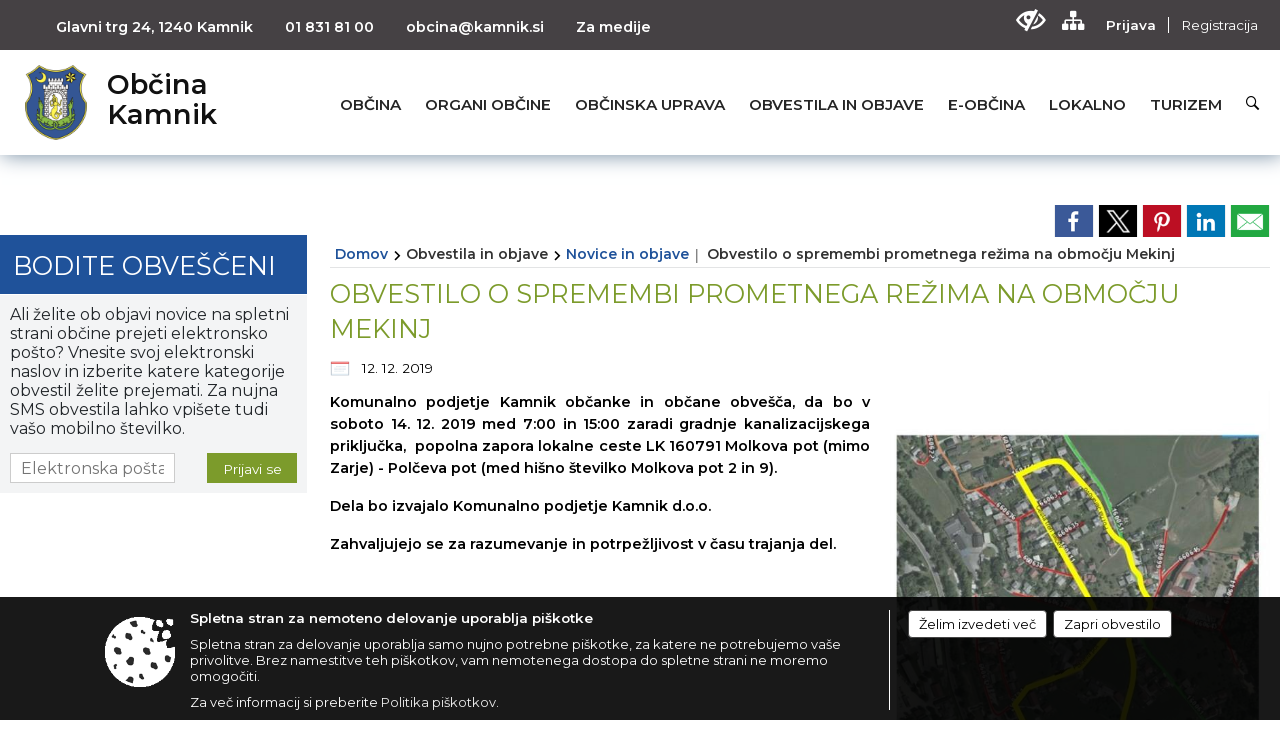

--- FILE ---
content_type: text/html; charset=utf-8
request_url: https://www.kamnik.si/objava/635010
body_size: 179890
content:



<!DOCTYPE html>
<html lang="sl">
<head prefix="og: https://ogp.me/ns#">
    <meta charset="utf-8" />
    <meta property="og:type" content="website" />
    <title>Obvestilo o spremembi prometnega režima na območju Mekinj - kamnik.si</title>
    <meta property="og:title" content="Obvestilo o spremembi prometnega režima na območju Mekinj - kamnik.si" />
    <meta property="fb:app_id" content="1414532895426376" />
    <meta name="copyright" content="Copyright Sigmateh, 2025. Vse pravice pridržane.">
    <meta name="author" content="E-občina">
    <meta name="description" content="
Komunalno podjetje Kamnik občanke in občane obve&amp;scaron;ča, da bo v soboto 14. 12. 2019 med 7:00 in 15:00 zaradi gradnje kanalizacijskega priključka,  popolna zapora lokalne ceste LK 160791 Molkova pot (mimo Zarje) - Polčeva pot (med hi&amp;scaron;no &amp;scaron;tevilko Molkova pot 2 in 9). 
Dela bo izvajalo Komunalno podjetje Kamnik d.o.o.
Zahvaljujejo se za razumevanje in potrpežljivost v času trajanja del.
" />
    <meta property="og:description" content="
Komunalno podjetje Kamnik občanke in občane obve&amp;scaron;ča, da bo v soboto 14. 12. 2019 med 7:00 in 15:00 zaradi gradnje kanalizacijskega priključka,  popolna zapora lokalne ceste LK 160791 Molkova pot (mimo Zarje) - Polčeva pot (med hi&amp;scaron;no &amp;scaron;tevilko Molkova pot 2 in 9). 
Dela bo izvajalo Komunalno podjetje Kamnik d.o.o.
Zahvaljujejo se za razumevanje in potrpežljivost v času trajanja del.
" />
    <meta name="keywords" content="novice, aktualno dogajanje, novice v regiji, obcinske novice, občinske novice, oglasna deska, dogajanje v obcini, dogajanje v občini, obcinska stran, občinska stran, novosti v obcini, novosti v občini, Kamnik, Občina Kamnik" />
    <meta name="viewport" content="width=device-width, initial-scale=1.0" />
    
    
                    <meta property="og:url" content="https://www.kamnik.si/objava/635010" />
                    <meta property="og:image" content="http://www.kamnik.si/favicons/kamnik/mstile-150x150.png" />
                

            <link rel="shortcut icon" href="/favicons/kamnik/favicon.ico?v=7kxM7lPYPq">
        <link rel="canonical" href="https://www.kamnik.si/objava/635010" />
        <link rel="sitemap" type="application/xml" title="Sitemap" href="/sitemapxml">

    <script src="/bundles/jquerybasic?v=390"></script>

    <script src="/bundles/bootstrap?v=390"></script>


    <!--[if lte IE 9]>
        <link href="/Scripts/animateit/iefix?v=WVNPMo8DK8TNI_w7e8_RCm17J9vKRIQ26uWUHEE5Dy01" rel="stylesheet"/>

    <![endif]-->
    <link href="/Content/osnovno?v=390" rel="stylesheet"/>

    <link href="/Content/bootstrap/bootstrap.min.css?v=390" rel="stylesheet"/>


    <script type="text/javascript">
        window.addEventListener("DOMContentLoaded", function () {
            if (window.navigator.userAgent.indexOf("Trident/") > 0) {
                alert("Ker za brskanje uporabljate starejšo različico spletnega brskalnika, vse funkcionalnosti spletnega mesta morda ne bodo na voljo. Predlagamo, da namestite Microsoft EDGE, Mozilla Firefox, Google Chrome ali katerega od drugih sodobnih spletnih brskalnikov.");
            }
        });
    </script>

    <script class="structured-data-org" type="application/ld+json">
        {
        "@context":"https://schema.org",
        "@type":"Organization",
        "name":"Občina Kamnik",
        "legalName":"Občina Kamnik",
        "url":"https://www.kamnik.si",
        "logo":"https://e-obcina.si/Images/Grbi/kamnik.png",
        "contactPoint":
        {"@type":"ContactPoint","contactType":"Spletna stran Občine Kamnik","telephone":"[01 831 81 00]","email":"obcina@kamnik.si"}
        }
    </script>




            <link href="/Content/Glave/modern10.min.css" rel="stylesheet" type="text/css" />
        <link href="/Content/Personalized/61.min.css" rel="stylesheet" type="text/css" />


    <link rel="stylesheet" href="/Fonts/eoicons/eoicons.css" />

    
    <link href="/Content/Responsive/novica?v=StFp0hTnC6woZi59JX9mogjjEoQcv0xHXfZK_LtP9O01" rel="stylesheet"/>


</head>
<body class="subpage    sl-SI">


    <div id="menu_mobile">
        <div id="header">
            <a href="#menu-left" class="eoicons eoicon-list" style="left: 0;" title="Meni - levo" aria-label="Meni - levo"></a>

            
            <a href="#menu-right" class="eoicons eoicon-user2" style="right: 0;" title="Meni - desno" aria-label="Meni - desno"></a>

        </div>

        <nav id="menu-left" role="navigation" aria-label="Glavna navigacija">
            <ul>
                        <li>
                                    <span>OBČINA</span>
                                                            <ul>
                                        <li>
                                                <a href="/objave/347" target="_self">Vizitka občine</a>

                                        </li>
                                        <li>
                                                <a href="/objave/419" target="_self">Kontaktni obrazec</a>

                                        </li>
                                        <li>
                                                <a href="/objave/175" target="_self">Predstavitev občine</a>

                                        </li>
                                        <li>
                                                <a href="/objave/187" target="_self">Grb in zastava</a>

                                        </li>
                                        <li>
                                                <a href="/objave/191" target="_self">Občinski praznik</a>

                                        </li>
                                        <li>
                                                <a href="/objave/188" target="_self">Občinski nagrajenci</a>

                                        </li>
                                        <li>
                                                <a href="/objava/609681" target="_self">Video vsebine</a>

                                        </li>
                                        <li>
                                                <a href="/objave/48" target="_self">Krajevne skupnosti</a>

                                        </li>
                                        <li>
                                                <a href="/objava/604169" target="_self">Regionalno in mednarodno mreženje</a>

                                        </li>
                                        <li>
                                                <a href="/objave/183" target="_self">Organigram</a>

                                        </li>
                                        <li>
                                                <a href="/gdpr" target="_self">Varstvo osebnih podatkov</a>

                                        </li>
                                        <li>
                                                <a href="/objave/177" target="_self">Strateški dokumenti</a>

                                        </li>
                                        <li>
                                                <a href="/katalogjavnegaznacaja" target="_self">Katalog informacij javnega značaja</a>

                                        </li>
                                </ul>
                        </li>
                        <li>
                                    <span>ORGANI OBČINE</span>
                                                            <ul>
                                        <li>
                                                <a href="/objave/176" target="_self">Župan občine</a>

                                        </li>
                                        <li>
                                                <a href="/objave/294" target="_self">Podžupan/ja</a>

                                        </li>
                                        <li>
                                                <span>OBČINSKI SVET</span>

                                                <ul>
                                                            <li><a href="/objave/201" target="_self">Naloge in pristojnosti</a></li>
                                                            <li><a href="/objave/229" target="_self">Člani občinskega sveta</a></li>
                                                            <li><a href="/objave/76" target="_self">Seje občinskega sveta</a></li>
                                                            <li><a href="/objave/115?subcategory=143" target="_self">Delovna telesa</a></li>
                                                </ul>
                                        </li>
                                        <li>
                                                <a href="/objava/601104" target="_self">Nadzorni odbor</a>

                                        </li>
                                        <li>
                                                <a href="/objava/626577" target="_self">Občinska volilna komisija</a>

                                        </li>
                                        <li>
                                                <a href="/objava/602738" target="_self">Civilna zaščita</a>

                                        </li>
                                        <li>
                                                <a href="/objava/604029" target="_self">Svet za preventivo in vzgojo v cestnem prometu</a>

                                        </li>
                                        <li>
                                                <a href="/objava/604036" target="_self">Svet za varstvo uporabnikov javnih dobrin</a>

                                        </li>
                                </ul>
                        </li>
                        <li>
                                    <span>OBČINSKA UPRAVA</span>
                                                            <ul>
                                        <li>
                                                <a href="/objave/200" target="_self">Naloge in pristojnosti</a>

                                        </li>
                                        <li>
                                                <a href="/objave/230" target="_self">Imenik zaposlenih</a>

                                        </li>
                                        <li>
                                                <a href="/objave/255" target="_self">Uradne ure - delovni čas</a>

                                        </li>
                                        <li>
                                                <a href="/objave/180" target="_self">Pooblaščeni za odločanje</a>

                                        </li>
                                </ul>
                        </li>
                        <li>
                                    <span>OBVESTILA IN OBJAVE</span>
                                                            <ul>
                                        <li>
                                                <a href="/objava/1064627" target="_self">Občina Kamnik praznuje 2025</a>

                                        </li>
                                        <li>
                                                <a href="https://www.kamnik.si/objava/859966" target="_blank">Leto generala Rudolfa Maistra </a>

                                        </li>
                                        <li>
                                                <a href="https://www.kamnik.si/objava/816713" target="_blank">Poplave 2023</a>

                                        </li>
                                        <li>
                                                <a href="/objave/8" target="_self">Novice in objave</a>

                                        </li>
                                        <li>
                                                <a href="/objave/43" target="_self">Koledar dogodkov</a>

                                        </li>
                                        <li>
                                                <a href="/objave/24" target="_self">Županov koledar</a>

                                        </li>
                                        <li>
                                                <a href="/objave/274" target="_self">Zapore cest</a>

                                        </li>
                                        <li>
                                                <a href="/objave/38" target="_self">Lokalni utrip - novice</a>

                                        </li>
                                        <li>
                                                <a href="/objava/627121" target="_self">Varuhov kotiček</a>

                                        </li>
                                        <li>
                                                <a href="/objava/623496" target="_self">Eko kotiček</a>

                                        </li>
                                        <li>
                                                <a href="/objave/58" target="_self">Javni razpisi in objave</a>

                                        </li>
                                        <li>
                                                <a href="/objave/46" target="_self">Projekti in investicije</a>

                                        </li>
                                        <li>
                                                <a href="/objave/107" target="_self">Prostorski akti občine</a>

                                        </li>
                                        <li>
                                                <a href="/objave/420" target="_self">Temeljni akti občine</a>

                                        </li>
                                        <li>
                                                <a href="/acts" target="_self">Predpisi in odloki</a>

                                        </li>
                                        <li>
                                                <a href="/objave/63" target="_self">Občinski časopis</a>

                                        </li>
                                        <li>
                                                <a href="/objava/623820" target="_self">Kamniški zbornik</a>

                                        </li>
                                        <li>
                                                <a href="/objave/161" target="_self">Proračun občine</a>

                                        </li>
                                        <li>
                                                <a href="/objave/101" target="_self">Lokalne volitve</a>

                                        </li>
                                        <li>
                                                <a href="/objava/605760" target="_self">Koronavirus COVID-19 </a>

                                        </li>
                                </ul>
                        </li>
                        <li>
                                    <span>E-OBČINA</span>
                                                            <ul>
                                        <li>
                                                <a href="/objave/364" target="_self">Vloge in obrazci</a>

                                        </li>
                                        <li>
                                                <a href="/objave/391" target="_self">Predlagajte nam</a>

                                        </li>
                                        <li>
                                                <a href="/objave/404" target="_self">Vprašajte nas</a>

                                        </li>
                                        <li>
                                                <a href="/einforming" target="_self">E-obveščanje občanov</a>

                                        </li>
                                </ul>
                        </li>
                        <li>
                                    <span>LOKALNO</span>
                                                            <ul>
                                        <li>
                                                <a href="/objave/53" target="_self">Pomembne številke</a>

                                        </li>
                                        <li>
                                                <a href="/objave/51" target="_self">Javni zavodi</a>

                                        </li>
                                        <li>
                                                <a href="/objave/49" target="_self">Društva in združenja</a>

                                        </li>
                                        <li>
                                                <a href="/objava/626693" target="_self">Dejavnost mladih</a>

                                        </li>
                                        <li>
                                                <a href="/objave/171" target="_self">Lokacije defibrilatorjev</a>

                                        </li>
                                        <li>
                                                <a href="/objave/96" target="_self">Znane osebnosti</a>

                                        </li>
                                        <li>
                                                <a href="/objave/31" target="_self">Analize pitne vode</a>

                                        </li>
                                        <li>
                                                <a href="/objava/604188" target="_self">Energetsko svetovalna pisarna Kamnik</a>

                                        </li>
                                        <li>
                                                <a href="/objava/620754" target="_self">Ugodnosti za občane</a>

                                        </li>
                                        <li>
                                                <a href="/objava/605740" target="_self">Koristne povezave</a>

                                        </li>
                                        <li>
                                                <a href="/objave/92" target="_self">Tradicionalni dogodki</a>

                                        </li>
                                        <li>
                                                <a href="https://www.osmrtnice.si/objave/300?municipality_id=61" target="_blank">Slovo naših občanov</a>

                                        </li>
                                </ul>
                        </li>
                        <li>
                                <a href="https://www.visitkamnik.com/" target="_blank">
                                    <span>TURIZEM</span>
                                </a>
                                                    </li>

            </ul>
        </nav>

        <nav id="menu-right" role="navigation" aria-label="Nastavitve">
            <ul>
                    <li>
                        <a id="login-link-mobile" href="/Prijava">Prijava</a>
                        <script type="text/javascript">
                            $(function () {
                                $("#login-link-mobile").prop("href", "/prijava?ReturnUrl=" + window.location.pathname);
                            });
                        </script>
                    </li>
                    <li>
                        <a href="/Registracija">Registracija</a>
                    </li>
            </ul>
        </nav>
    </div>
    <script type="text/javascript">
        $(function () {
            $("#menu-left .mm-btn_close").removeClass("mm-btn_close").addClass("mm-btn_search");
            $("#menu-left .mm-btn_search").attr("href", "javascript:void(0);");

            $(document).on("click", "#menu-left .mm-btn_search", function () {
                $("#menu-left .mm-searchfield").submit();
            });

            $("nav#menu-left .mm-navbars_top .mm-navbar .mm-btn_search").removeAttr("aria-owns"); // brez tega je celotna stran aria-hidden=true
        })



        document.addEventListener(
            "DOMContentLoaded", () => {
            new Mmenu("nav#menu-left", {
                "offCanvas": {
                    "position": "left-front"
                },
                "theme": "dark",
                "navbar": {
                    "title": "Glavni meni"
                },
                "navbars": [
                    {
                        "position": "top",
                        "content": [
                            "searchfield"
                        ]
                    }

,{"position": "bottom","content": ["<a class='eoicons eoicon-facebook' href='https://www.facebook.com/slapar.matej'></a>","<a class='eoicons eoicon-phone2' href='tel:01 831 81 00'></a>","<a class='eoicons eoicon-mail' href='mailto:obcina@kamnik.si'></a>"]}                ],
                "searchfield": {
                    placeholder: "Začni iskanje...",
                    title: "Za pričetek iskanja kliknite na puščico >",
                    noResults: "",
                    add: true,
                    search: false,
                    searchIn: "#abc123"
                }
            }, {
                "searchfield": {
                    "form": {
                        action: "/search",
                        method: "get"
                    },
                    "input": {
                        type: "text",
                        name: "search_term",
                        id: "searchform"
                    },
                    "submit": true
                }
            });

            new Mmenu("nav#menu-right", {
                "offCanvas": {
                    "position": "right-front"
                },
                "theme": "dark",
                "navbar": {
                    "title": "Uporabnik"
                }
            });

            if ($("#vsebina .modal").length > 0) {
                $.each($("#vsebina .modal"), function () {
                    $(this).appendTo("body");
                });
            }
        });
    </script>
    <style type="text/css">
        .mm-navbars.mm-navbars--bottom {
            font-size: 1.5rem;
        }
    </style>
<div id="head-container" class="headstyle-modern10 d-print-none">
    <div id="glava">
        <a id="jump-to-main-content" href="#maincontent" aria-label="Skok na vsebino">Skok na vsebino</a>
        <div id="custom_separator"></div>
        <div id="top_row">
            <div id="top_menu_container">
                <ul id="top_menu" class="skrij_pod_815">
                            <li>
                                <div class="menuItems address">
                                    <span>Glavni trg 24, 1240 Kamnik</span>
                                </div>
                            </li>
                        <li>
                            <div class="menuItems phone">
                                <a href="tel:01 831 81 00" title="Telefon">01 831 81 00</a>
                            </div>
                        </li>
                        <li>
                            <div class="menuItems email">
                                <a href="mailto:obcina@kamnik.si" title="E-mail">obcina@kamnik.si</a>
                            </div>
                        </li>
                    
                    
        <li>
            <a href="/objava/623833" target="_self">
                <span class="menu_title">Za medije</span>
            </a>
        </li>

                                                                                                                                                                                </ul>


                <ul id="login_menu">
                                            <li>
                            <a aria-label="Uporabniki z različnimi oblikami oviranosti" class="eoicons eoicon-blind" href="#" onclick="$('#bps_control').modal('show');" title="Uporabniki z različnimi oblikami oviranosti"></a>
                        </li>
                        <li>
                            <a aria-label="Kazalo strani" class="eoicons eoicon-sitemap" href="/sitemap" title="Kazalo strani"></a>
                        </li>
                                                <li>
                                <a class="login_link" aria-label="Prijava" id="login-link" href="/prijava" title="Prijava">Prijava</a>
                                <script type="text/javascript">
                                    $(function () {
                                        $("#login-link").prop("href", "/prijava?ReturnUrl=" + window.location.pathname);
                                    });
                                </script>
                            </li>
                            <li>
                                <a class="register_link" aria-label="Registracija" href="/registracija" title="Registracija">Registracija</a>
                            </li>
                                    </ul>
            </div>
        </div>

        <div id="top_container">
            <div id="logo_container">
                <a href="/">
                        <img alt="Grb Občine Kamnik" id="logo" src="/Images/Grbi/kamnik.png" srcset="/Images/Grbi/kamnik.png 1x, /Images/Grbi/kamnik@2x.png 2x">
                                            <div id="municipality_name">
                            <span class="municipality_word">
Občina                            </span>
                            Kamnik
                        </div>
                                    </a>
            </div>
            <div id="alt_menu_container">
                
<div id="menu_desktop">
    <div>
        <div class="MeniClass" role="navigation" aria-label="Glavna navigacija">
            <ul id="main_menu" role="menubar">
                        <li role="none">
                                <a role="menuitem" href="#" target="_self" class="menu_title" aria-haspopup="true">
                                    <span style="border-color:">OBČINA</span>
                                </a>
                                                            <ul role="menu" class="menu_column" style="border-left-color:;">
                                        <li role="none" class="col-md-auto px-0">
                                                <a role="menuitem" aria-haspopup="false" href="/objave/347" target="_self">Vizitka občine</a>

                                        </li>
                                        <li role="none" class="col-md-auto px-0">
                                                <a role="menuitem" aria-haspopup="false" href="/objave/419" target="_self">Kontaktni obrazec</a>

                                        </li>
                                        <li role="none" class="col-md-auto px-0">
                                                <a role="menuitem" aria-haspopup="false" href="/objave/175" target="_self">Predstavitev občine</a>

                                        </li>
                                        <li role="none" class="col-md-auto px-0">
                                                <a role="menuitem" aria-haspopup="false" href="/objave/187" target="_self">Grb in zastava</a>

                                        </li>
                                        <li role="none" class="col-md-auto px-0">
                                                <a role="menuitem" aria-haspopup="false" href="/objave/191" target="_self">Občinski praznik</a>

                                        </li>
                                        <li role="none" class="col-md-auto px-0">
                                                <a role="menuitem" aria-haspopup="false" href="/objave/188" target="_self">Občinski nagrajenci</a>

                                        </li>
                                        <li role="none" class="col-md-auto px-0">
                                                <a role="menuitem" aria-haspopup="false" href="/objava/609681" target="_self">Video vsebine</a>

                                        </li>
                                        <li role="none" class="col-md-auto px-0">
                                                <a role="menuitem" aria-haspopup="false" href="/objave/48" target="_self">Krajevne skupnosti</a>

                                        </li>
                                        <li role="none" class="col-md-auto px-0">
                                                <a role="menuitem" aria-haspopup="false" href="/objava/604169" target="_self">Regionalno in mednarodno mreženje</a>

                                        </li>
                                        <li role="none" class="col-md-auto px-0">
                                                <a role="menuitem" aria-haspopup="false" href="/objave/183" target="_self">Organigram</a>

                                        </li>
                                        <li role="none" class="col-md-auto px-0">
                                                <a role="menuitem" aria-haspopup="false" href="/gdpr" target="_self">Varstvo osebnih podatkov</a>

                                        </li>
                                        <li role="none" class="col-md-auto px-0">
                                                <a role="menuitem" aria-haspopup="false" href="/objave/177" target="_self">Strateški dokumenti</a>

                                        </li>
                                        <li role="none" class="col-md-auto px-0">
                                                <a role="menuitem" aria-haspopup="false" href="/katalogjavnegaznacaja" target="_self">Katalog informacij javnega značaja</a>

                                        </li>
                                </ul>
                        </li>
                        <li role="none">
                                <a role="menuitem" href="#" target="_self" class="menu_title" aria-haspopup="true">
                                    <span style="border-color:">ORGANI OBČINE</span>
                                </a>
                                                            <ul role="menu" class="menu_column" style="border-left-color:;">
                                        <li role="none" class="col-md-auto px-0">
                                                <a role="menuitem" aria-haspopup="false" href="/objave/176" target="_self">Župan občine</a>

                                        </li>
                                        <li role="none" class="col-md-auto px-0">
                                                <a role="menuitem" aria-haspopup="false" href="/objave/294" target="_self">Podžupan/ja</a>

                                        </li>
                                        <li role="none" class="col-md-auto px-0">
                                                <a role="menuitem" aria-haspopup="true" href="#">OBČINSKI SVET</a>

                                                <ul role="menu" class="submenu">
                                                            <li role="none" class="col-md-auto px-0"><a role="menuitem" href="/objave/201" target="_self">Naloge in pristojnosti</a></li>
                                                            <li role="none" class="col-md-auto px-0"><a role="menuitem" href="/objave/229" target="_self">Člani občinskega sveta</a></li>
                                                            <li role="none" class="col-md-auto px-0"><a role="menuitem" href="/objave/76" target="_self">Seje občinskega sveta</a></li>
                                                            <li role="none" class="col-md-auto px-0"><a role="menuitem" href="/objave/115?subcategory=143" target="_self">Delovna telesa</a></li>
                                                </ul>
                                        </li>
                                        <li role="none" class="col-md-auto px-0">
                                                <a role="menuitem" aria-haspopup="false" href="/objava/601104" target="_self">Nadzorni odbor</a>

                                        </li>
                                        <li role="none" class="col-md-auto px-0">
                                                <a role="menuitem" aria-haspopup="false" href="/objava/626577" target="_self">Občinska volilna komisija</a>

                                        </li>
                                        <li role="none" class="col-md-auto px-0">
                                                <a role="menuitem" aria-haspopup="false" href="/objava/602738" target="_self">Civilna zaščita</a>

                                        </li>
                                        <li role="none" class="col-md-auto px-0">
                                                <a role="menuitem" aria-haspopup="false" href="/objava/604029" target="_self">Svet za preventivo in vzgojo v cestnem prometu</a>

                                        </li>
                                        <li role="none" class="col-md-auto px-0">
                                                <a role="menuitem" aria-haspopup="false" href="/objava/604036" target="_self">Svet za varstvo uporabnikov javnih dobrin</a>

                                        </li>
                                </ul>
                        </li>
                        <li role="none">
                                <a role="menuitem" href="#" target="_self" class="menu_title" aria-haspopup="true">
                                    <span style="border-color:">OBČINSKA UPRAVA</span>
                                </a>
                                                            <ul role="menu" class="menu_column" style="border-left-color:;">
                                        <li role="none" class="col-md-auto px-0">
                                                <a role="menuitem" aria-haspopup="false" href="/objave/200" target="_self">Naloge in pristojnosti</a>

                                        </li>
                                        <li role="none" class="col-md-auto px-0">
                                                <a role="menuitem" aria-haspopup="false" href="/objave/230" target="_self">Imenik zaposlenih</a>

                                        </li>
                                        <li role="none" class="col-md-auto px-0">
                                                <a role="menuitem" aria-haspopup="false" href="/objave/255" target="_self">Uradne ure - delovni čas</a>

                                        </li>
                                        <li role="none" class="col-md-auto px-0">
                                                <a role="menuitem" aria-haspopup="false" href="/objave/180" target="_self">Pooblaščeni za odločanje</a>

                                        </li>
                                </ul>
                        </li>
                        <li role="none">
                                <a role="menuitem" href="#" target="_self" class="menu_title" aria-haspopup="true">
                                    <span style="border-color:">OBVESTILA IN OBJAVE</span>
                                </a>
                                                            <ul role="menu" class="menu_column" style="border-left-color:;">
                                        <li role="none" class="col-md-auto px-0">
                                                <a role="menuitem" aria-haspopup="false" href="/objava/1064627" target="_self">Občina Kamnik praznuje 2025</a>

                                        </li>
                                        <li role="none" class="col-md-auto px-0">
                                                <a role="menuitem" aria-haspopup="false" href="https://www.kamnik.si/objava/859966" target="_blank">Leto generala Rudolfa Maistra </a>

                                        </li>
                                        <li role="none" class="col-md-auto px-0">
                                                <a role="menuitem" aria-haspopup="false" href="https://www.kamnik.si/objava/816713" target="_blank">Poplave 2023</a>

                                        </li>
                                        <li role="none" class="col-md-auto px-0">
                                                <a role="menuitem" aria-haspopup="false" href="/objave/8" target="_self">Novice in objave</a>

                                        </li>
                                        <li role="none" class="col-md-auto px-0">
                                                <a role="menuitem" aria-haspopup="false" href="/objave/43" target="_self">Koledar dogodkov</a>

                                        </li>
                                        <li role="none" class="col-md-auto px-0">
                                                <a role="menuitem" aria-haspopup="false" href="/objave/24" target="_self">Županov koledar</a>

                                        </li>
                                        <li role="none" class="col-md-auto px-0">
                                                <a role="menuitem" aria-haspopup="false" href="/objave/274" target="_self">Zapore cest</a>

                                        </li>
                                        <li role="none" class="col-md-auto px-0">
                                                <a role="menuitem" aria-haspopup="false" href="/objave/38" target="_self">Lokalni utrip - novice</a>

                                        </li>
                                        <li role="none" class="col-md-auto px-0">
                                                <a role="menuitem" aria-haspopup="false" href="/objava/627121" target="_self">Varuhov kotiček</a>

                                        </li>
                                        <li role="none" class="col-md-auto px-0">
                                                <a role="menuitem" aria-haspopup="false" href="/objava/623496" target="_self">Eko kotiček</a>

                                        </li>
                                        <li role="none" class="col-md-auto px-0">
                                                <a role="menuitem" aria-haspopup="false" href="/objave/58" target="_self">Javni razpisi in objave</a>

                                        </li>
                                        <li role="none" class="col-md-auto px-0">
                                                <a role="menuitem" aria-haspopup="false" href="/objave/46" target="_self">Projekti in investicije</a>

                                        </li>
                                        <li role="none" class="col-md-auto px-0">
                                                <a role="menuitem" aria-haspopup="false" href="/objave/107" target="_self">Prostorski akti občine</a>

                                        </li>
                                        <li role="none" class="col-md-auto px-0">
                                                <a role="menuitem" aria-haspopup="false" href="/objave/420" target="_self">Temeljni akti občine</a>

                                        </li>
                                        <li role="none" class="col-md-auto px-0">
                                                <a role="menuitem" aria-haspopup="false" href="/acts" target="_self">Predpisi in odloki</a>

                                        </li>
                                        <li role="none" class="col-md-auto px-0">
                                                <a role="menuitem" aria-haspopup="false" href="/objave/63" target="_self">Občinski časopis</a>

                                        </li>
                                        <li role="none" class="col-md-auto px-0">
                                                <a role="menuitem" aria-haspopup="false" href="/objava/623820" target="_self">Kamniški zbornik</a>

                                        </li>
                                        <li role="none" class="col-md-auto px-0">
                                                <a role="menuitem" aria-haspopup="false" href="/objave/161" target="_self">Proračun občine</a>

                                        </li>
                                        <li role="none" class="col-md-auto px-0">
                                                <a role="menuitem" aria-haspopup="false" href="/objave/101" target="_self">Lokalne volitve</a>

                                        </li>
                                        <li role="none" class="col-md-auto px-0">
                                                <a role="menuitem" aria-haspopup="false" href="/objava/605760" target="_self">Koronavirus COVID-19 </a>

                                        </li>
                                </ul>
                        </li>
                        <li role="none">
                                <a role="menuitem" href="#" target="_self" class="menu_title" aria-haspopup="true">
                                    <span style="border-color:">E-OBČINA</span>
                                </a>
                                                            <ul role="menu" class="menu_column" style="border-left-color:;">
                                        <li role="none" class="col-md-auto px-0">
                                                <a role="menuitem" aria-haspopup="false" href="/objave/364" target="_self">Vloge in obrazci</a>

                                        </li>
                                        <li role="none" class="col-md-auto px-0">
                                                <a role="menuitem" aria-haspopup="false" href="/objave/391" target="_self">Predlagajte nam</a>

                                        </li>
                                        <li role="none" class="col-md-auto px-0">
                                                <a role="menuitem" aria-haspopup="false" href="/objave/404" target="_self">Vprašajte nas</a>

                                        </li>
                                        <li role="none" class="col-md-auto px-0">
                                                <a role="menuitem" aria-haspopup="false" href="/einforming" target="_self">E-obveščanje občanov</a>

                                        </li>
                                </ul>
                        </li>
                        <li role="none">
                                <a role="menuitem" href="#" target="_self" class="menu_title" aria-haspopup="true">
                                    <span style="border-color:">LOKALNO</span>
                                </a>
                                                            <ul role="menu" class="menu_column" style="border-left-color:;">
                                        <li role="none" class="col-md-auto px-0">
                                                <a role="menuitem" aria-haspopup="false" href="/objave/53" target="_self">Pomembne številke</a>

                                        </li>
                                        <li role="none" class="col-md-auto px-0">
                                                <a role="menuitem" aria-haspopup="false" href="/objave/51" target="_self">Javni zavodi</a>

                                        </li>
                                        <li role="none" class="col-md-auto px-0">
                                                <a role="menuitem" aria-haspopup="false" href="/objave/49" target="_self">Društva in združenja</a>

                                        </li>
                                        <li role="none" class="col-md-auto px-0">
                                                <a role="menuitem" aria-haspopup="false" href="/objava/626693" target="_self">Dejavnost mladih</a>

                                        </li>
                                        <li role="none" class="col-md-auto px-0">
                                                <a role="menuitem" aria-haspopup="false" href="/objave/171" target="_self">Lokacije defibrilatorjev</a>

                                        </li>
                                        <li role="none" class="col-md-auto px-0">
                                                <a role="menuitem" aria-haspopup="false" href="/objave/96" target="_self">Znane osebnosti</a>

                                        </li>
                                        <li role="none" class="col-md-auto px-0">
                                                <a role="menuitem" aria-haspopup="false" href="/objave/31" target="_self">Analize pitne vode</a>

                                        </li>
                                        <li role="none" class="col-md-auto px-0">
                                                <a role="menuitem" aria-haspopup="false" href="/objava/604188" target="_self">Energetsko svetovalna pisarna Kamnik</a>

                                        </li>
                                        <li role="none" class="col-md-auto px-0">
                                                <a role="menuitem" aria-haspopup="false" href="/objava/620754" target="_self">Ugodnosti za občane</a>

                                        </li>
                                        <li role="none" class="col-md-auto px-0">
                                                <a role="menuitem" aria-haspopup="false" href="/objava/605740" target="_self">Koristne povezave</a>

                                        </li>
                                        <li role="none" class="col-md-auto px-0">
                                                <a role="menuitem" aria-haspopup="false" href="/objave/92" target="_self">Tradicionalni dogodki</a>

                                        </li>
                                        <li role="none" class="col-md-auto px-0">
                                                <a role="menuitem" aria-haspopup="false" href="https://www.osmrtnice.si/objave/300?municipality_id=61" target="_blank">Slovo naših občanov</a>

                                        </li>
                                </ul>
                        </li>
                        <li role="none">
                                <a role="menuitem" class="menu_title" href="https://www.visitkamnik.com/" style="border-color:" target="_blank" aria-haspopup="false">
                                    <span style="border-color:">
                                            <span>TURIZEM</span>
                                    </span>
                                </a>
                                                    </li>
            </ul>
        </div>
    </div>
</div>


            </div>
                <div id="search_bar" class="skrij_pod_815">
                    <a href="#" id="search_toggle_button" class="eoicons eoicon-search" title="Odpri iskanje po spletni strani"></a>
                    <form id="search_form" method="GET" action="/search">
                        <input id="search_term" name="search_term" placeholder="Iskane ključne besede" title="Iskane ključne besede" />
                        <input type="button" id="search_btn" name="search_btn" value="Išči" />
                    </form>
                </div>
                    </div>
    </div>
</div>


<script type="text/javascript">
    function toggleSearchInput() {
        if ($('#search_bar #search_form').hasClass("active")) {
            $('#search_bar #search_form').removeClass("active");
        } else {
            $('#search_bar #search_form').addClass("active");
            $('#search_bar #search_form #search_term').focus();
        }
    }

    $(document).on("click", "#search_bar #search_btn", function () {
        if ($('#search_bar #search_form').hasClass("active")) {
            $('#search_bar #search_form').addClass("active");
            $("#search_bar #search_form").submit();
        } else {
            toggleSearchInput();
        }
    });

    $(document).on("click", "#search_bar #search_toggle_button", function () {
        toggleSearchInput();
    });

    $(function () {
        if ($('#alt_menu_container #main_menu ul').length > 0) {
            new Menubar($('#alt_menu_container #main_menu').get(0)).init();
        }

        $("#top_menu_container > #top_menu > li[data-lang=" + currentLanguage() + "]").hide();

        if ($(window).width() < 815) {
            $("#menu_mobile").show();
        }
    });

    $(window).resize(function () {
        if ($(window).width() < 815) {
            $("#menu_mobile").show();
        } else {
            $("#menu_mobile").hide();
        }
    });
</script>

        <link href="/Content/Stili/osnovni3.min.css" rel="stylesheet" type="text/css" />

        <div id="top_section_title_container">
              
        </div>
    


    <div id="sidebar">



            <div id="bps-popup" class="skrij_nad_815 d-print-none">
                <div>
                    <a href="#" onclick="$('#bps_control').modal('show');" class="eoicons eoicon-eye" title="Uporabniki z različnimi oblikami oviranosti"></a>
                </div>
            </div>
    </div>
    <div id="vsebina" data-id="635010">
            <div id="middle-column" class="margin-left-menu " role="main">
                <a name="maincontent"></a>
                




    <div class="spodnja_crta osrednji_vsebina" style="overflow: visible;">
        

<div class="social_row d-print-none">
    <div class="social-group">
        <div class="title">Deli s prijatelji</div>
        <div class="plugins">
            <button type="button" class="social-facebook image-effect-1" role="link" title="Deli na omrežju Facebook" onclick="window.open('http://www.facebook.com/sharer.php?u=https://www.kamnik.si/objava/635010', 'mywin' ,'left=50,top=50,width=600,height=350,toolbar=0'); return false;"></button>
            <button type="button" class="social-x image-effect-1" role="link" title="Deli na omrežju Twitter" onclick="window.open('https://twitter.com/intent/tweet?text=Obvestilo o spremembi prometnega režima na območju Mekinj - kamnik.si&amp;url=https://www.kamnik.si/objava/635010;via=E-obcina.si', 'mywin' ,'left=50,top=50,width=600,height=350,toolbar=0'); return false;"></button>
            <button type="button" class="social-pinterest image-effect-1" role="link" title="Deli na omrežju Pinterest" onclick="window.open('http://pinterest.com/pin/create/button/?url=https://www.kamnik.si/objava/635010&amp;media=https://www.e-obcina.si/favicons/kamnik/mstile-150x150.png', 'mywin' ,'left=50,top=50,width=600,height=350,toolbar=0'); return false;"></button>
            <button type="button" class="social-linkedin image-effect-1" role="link" title="Deli na omrežju LinkedIn" onclick="window.open('http://www.linkedin.com/shareArticle?mini=true&url=https://www.kamnik.si/objava/635010&amp;media=https://www.e-obcina.si/favicons/kamnik/mstile-150x150.png', 'mywin' ,'left=50,top=50,width=600,height=350,toolbar=0'); return false;"></button>
            <button type="button" class="social-mail image-effect-1" role="link" title="Pošlji po e-pošti" onclick="window.open('mailto:?subject=Obvestilo o spremembi prometnega režima na območju Mekinj - kamnik.si&body=https://www.kamnik.si/objava/635010&amp;');"></button>
        </div>
    </div>
</div><input id="current_content_id" name="current_content_id" type="hidden" value="13868" /><div id="current-location" class="d-print-none colored_links">
    <div>
        <a style="overflow: hidden; display: inline-block;" href="/">Domov</a>
 <span style="overflow: hidden;">Obvestila in objave</span> <a style="overflow: hidden; display: inline-block;" href="/objave/8">Novice in objave</a>         <span id="current-location-title" class="odreziTekstDodajTriPike">Obvestilo o spremembi prometnega režima na območju Mekinj</span>    </div>
</div>
    <h1 id="main_title">

Obvestilo o spremembi prometnega režima na območju Mekinj    </h1>




            <div id="short_info">
                    <span style="padding-right: 15px;"><span class="emunicipality-calendar-icon emunicipality-calendar-icon-md" data-bs-toggle="tooltip" title="Datum objave"></span>12. 12. 2019</span>
                                            </div>



        <ul class="main-post-tabs nav nav-tabs mt-3" style="clear: left; display: none;">
                        <li class="nav-item">
                <a class="nav-link active" data-id="category_default" data-bs-toggle="tab" href="#category_default">
Osnovni podatki                </a>
            </li>
                    </ul>

        <input id="current_page" name="current_page" type="hidden" value="1" />
        <input id="current_tab" name="current_tab" type="hidden" value="" />

        <div class="tab-content" style="clear: left;">
            <div id="category_default" class="tab-pane active">
                



<div class="details_category_8" style="margin-top: 15px; clear: both;">
                    <div id="cover_image" style="float: right;">
                    <figcaption itemprop="caption description">
                        <a title="Obvestilo o spremembi prometnega režima na območju Mekinj.jpg" href="/Datoteke/Slike/Novice/635010/l_635010_1.jpg" rel="picture[gallery]" class="image-container">
                            <img alt="" aria-hidden="true" src="/Datoteke/Slike/Novice/635010/l_635010_1.jpg" style="max-width: 400px; padding: 0 0 15px 15px;" />
                                <div class="caption_details" style="font-style: italic; color: #666; padding-left: 10px; position: relative; top: -7px; text-align: right; font-size: .9rem; max-width: 400px;"><span class="eoicons eoicon-camera" style="margin-right: 5px;"></span>Obvestilo o spremembi prometnega režima na območju Mekinj.jpg</div>
                        </a>
                    </figcaption>
                </div>





<script type="text/javascript">
    $(function () {
        $('.podrobnosti').filter(function () {
            return $.trim($(this).text()).length == 0;
        }).remove();
    });
</script>
            <div style="">
                
                    <div class="opis obogatena_vsebina colored_links">
                        
                        <div style="text-align: justify;">
<p><strong>Komunalno podjetje Kamnik občanke in občane obve&scaron;ča, da bo v soboto 14. 12. 2019 med 7:00 in 15:00 zaradi gradnje kanalizacijskega priključka,&nbsp; popolna zapora lokalne ceste LK 160791 Molkova pot (mimo Zarje) - Polčeva pot (med hi&scaron;no &scaron;tevilko Molkova pot 2 in 9). </strong></p>
<p><strong>Dela bo izvajalo Komunalno podjetje Kamnik d.o.o.</strong></p>
<p><strong>Zahvaljujejo se za razumevanje in potrpežljivost v času trajanja del.</strong></p>
</div>
                    </div>

            </div>
            <div style="">
                

<div class="priloge">
</div>
            </div>
            <div style="">
                



<div class="gallery gallery_big">

</div>
            </div>
            <div style="">
                

<div class="priloge">
</div>
            </div>



    

    



    



    
    

    

</div>


<link href="/Content/prettyphoto?v=Ni9Ui5ITfpqR7CsZ3wLjkofZnACGbCMJpy2-Ah50X4A1" rel="stylesheet"/>

<script src="/bundles/prettyphoto?v=nOAa94hOdnOlTveHTEXlwqH1mFhaoTAWhY6beQyUerU1"></script>


<script type="text/javascript">
    $(function() {
        $("a[rel^='picture']").magnificPopup({type:'image', gallery: { enabled: true } });
    });
</script>
            </div>
                    </div>
    </div>


<script type="text/javascript">
    $(function () {
        $(".main-post-tabs").each(function () {
            if ($(this).find('> li').length > 1) {
                $(this).css("display", "flex");
            }
        });

        initBootstrapTooltips();

        var hash = window.location.hash.substr(1);
        if (hash != "") {
            $('.nav-tabs a[href="#' + hash + '"]').tab('show');
        }

        $("body").addClass("single_post");
    });

    $('.main-post-tabs a').click(function (e) {
        if ($(this).data("id").substring(0, 8) == "category") {
            $("#current_tab").val($(this).data("id").substring(8));
            window.location.hash = $(this).data("id"); // spremenimo hash v url-ju zaradi povratka na isto stran (npr. iz seje komisije nazaj na komisijo)
            $('html, body').animate({ scrollTop: '0px' }, 300);
        }
    });

    function UpdateList() {
        $('.main-post-tabs a[href="#category' + ($("#current_tab").val() != '' ? $("#current_tab").val() : 0) + '"]').tab('show');
        $("#category" + ($("#current_tab").val() != '' ? $("#current_tab").val() : 0)).html('<div class="loading_svg_1"></div>');
        $.ajax({
            url: "/GetPosts",
            type: "POST",
            cache: false,
            data: {
                page: $("#current_page").val(),
                related_post_id: 635010,
                eo_id: 61,
                municipality_id: 61,
                category_id: $("#current_tab").val()
            },
            success: function (response) {
                $("#category" + ($("#current_tab").val() != '' ? $("#current_tab").val() : 0)).html(response);
            }
        });
    }

    
</script>
            </div>
            <div id="side-menu">
                    <div id="left-column" role="navigation" aria-label="Levo stransko področje">
<div class="menuBoxEinforming menuBox" ">
        <h2 class="box-header color1">
            <a href="">Bodite obveščeni</a>
        </h2>

    <div class="box-content">
        <div id="details">
            Ali želite ob objavi novice na spletni strani občine prejeti elektronsko pošto? Vnesite svoj elektronski naslov in izberite katere kategorije obvestil želite prejemati. Za nujna SMS obvestila lahko vpišete tudi vašo mobilno številko.
        </div>
        <form id="einforming_menubox" style="margin-top: 15px;">
            <input type="email" id="einforming_email" placeholder="Elektronska pošta" title="Elektronska pošta" />
            <input type="submit" id="einforming_submit" value="Prijavi se" />
        </form>
    </div>

    <script type="text/javascript">
        $(document).on("submit", "#einforming_menubox", function (e) {
            e.preventDefault();

            if (isValidEmailAddress($(this).find("#einforming_email").val())) {
                window.location.href = '/einforming?email=' + $(this).find("#einforming_email").val();
            }
            else {
                alert("Vpisati je potrebno veljaven e-poštni naslov!")
            }
        });
    </script>
</div>                    </div>

            </div>


            <div id="bps_control" class="modal fade" tabindex="-1" role="dialog" aria-hidden="true">
                <div class="modal-dialog modal-lg">
                    <div class="modal-content">
                        <div class="modal-header">
                            <div class="modal-title">Dostopnost za uporabnike z različnimi oblikami oviranosti</div>
                            <button type="button" class="btn-close" data-bs-dismiss="modal" style="background-color: #FFF; border: 0; font-size: 2.5em;" title="Zapri" autofocus>&times;</button>
                        </div>
                        <div class="modal-body printable-area">
                            <h2 style="font-weight: 600; font-size: 1.2rem; margin-top: 10px;">Velikost pisave</h2>
                            <div id="fontsize_select">
                                <a href="javascript:void(0);" id="fontsize_btn_minus" tabindex="0" class="fontsize_btn btn-custombgcolor" style="font-size: 17px !important;" onclick="zoom_page(-2);">Pomanjšaj (-)</a>
                                <a href="javascript:void(0);" id="fontsize_btn_reset" tabindex="0" class="fontsize_btn btn-custombgcolor" style="font-size: 17px !important;" onclick="zoom_page(0); display: none;">Ponastavi / privzeta velikost Ponastavi / privzeta velikost</a>
                                <a href="javascript:void(0);" id="fontsize_btn_plus" tabindex="0" class="fontsize_btn btn-custombgcolor" style="font-size: 17px !important;" onclick="zoom_page(2);">Povečaj (+)</a>
                            </div>
                            <h2 style="font-weight: 600; font-size: 1.2rem; margin-top: 30px;">Barvna shema</h2>
                            <div style="font-size: 1.05rem;">Spletna stran naj bo prikazana v naslednji barvni shemi:</div>
                            <div id="colorscheme_select" style="overflow: auto; margin-bottom: 25px;">
                                <a href="javascript:void(0);" onclick="location.href=window.location.pathname + '?viewmode=kw'" class="selector" style="background-color: #FFF; color: #000;">Črno na belem</a>
                                <a href="javascript:void(0);" onclick="location.href=window.location.pathname + '?viewmode=kb'" class="selector" style="background-color: #F5F5DD;">Črno na bež</a>
                                <a href="javascript:void(0);" onclick="location.href=window.location.pathname + '?viewmode=yb'" class="selector" style="background-color: #030E88; color: #FEE633;">Rumeno na modrem</a>
                                <a href="javascript:void(0);" onclick="location.href=window.location.pathname + '?viewmode=by'" class="selector" style="background-color: #FEE633; color: #030E88;">Modro na rumenem</a>
                                <a href="javascript:void(0);" onclick="location.href=window.location.pathname + '?viewmode=wk'" class="selector" style="background-color: #000; color: #FFF;">Belo na črnem</a>
                                <a href="javascript:void(0);" onclick="location.href=window.location.pathname + '?viewmode=gk'" class="selector" style="background-color: #000; color: #29FD2F;">Zeleno na črnem</a>
                                <a href="javascript:void(0);" onclick="location.href=window.location.pathname + '?viewmode=yk'" class="selector" style="background-color: #000; color: #FEE633;">Rumeno na črnem</a>
                                <a href="javascript:void(0);" onclick="location.href=window.location.pathname + '?viewmode=tk'" class="selector" style="background-color: #000; color: #00f0ff;">Turkizno na črnem</a>
                            </div>
                            <h2 style="font-weight: 600; font-size: 1.2rem; margin-top: 30px;">Pravna podlaga</h2>
                            <div class="colored_links" style="margin-bottom: 20px; font-size: .85rem;">
                                Zakon o dostopnosti spletišč in mobilnih aplikacij (ZDSMA), ureja ukrepe za zagotovitev dostopnosti spletišč in mobilnih aplikacij zavezancev po tem zakonu za vse uporabnike, zlasti za uporabnike z različnimi oblikami oviranosti. Ta zakon se uporablja za državne organe, organe samoupravnih lokalnih skupnosti in osebe javnega prava
                                <br />
                                <br />
                                Na trenutni spletni strani so izvedene potrebne prilagoditve spletne strani, ki so jo zavezanci po ZDMSA dolžni urediti v roku do 23. septembra 2020.<br />Povezava do ZDSMA: <a href="http://www.pisrs.si/Pis.web/pregledPredpisa?sop=2018-01-1351" target="_blank">http://www.pisrs.si/Pis.web/pregledPredpisa?sop=2018-01-1351</a>.
                            </div>
                            <div id="additionalinfo_select">
                                <a href="/sitemap" class="additionalinfo_btn btn-custombgcolor" style="font-size: 17px !important;">
                                    <span class="eoicons eoicon-sitemap"></span>
                                    Kazalo strani
                                </a>
                                <a href="/objave/332" class="additionalinfo_btn btn-custombgcolor" style="font-size: 17px !important;">
                                    <span class="eoicons eoicon-basicdocument"></span>
                                    Izjava o dostopnosti (ZDSMA)
                                </a>
                            </div>
                        </div>
                    </div>
                </div>
            </div>


        <div id="general_modal" class="modal fade" tabindex="-1" role="dialog" aria-hidden="true">
            <div class="modal-dialog modal-lg">
                <div class="modal-content">
                    <div class="modal-header">
                        <div class="modal-title"></div>
                        <button type="button" class="btn-close" data-bs-dismiss="modal" style="background-color: #FFF; border: 0; font-size: 2.5em;" title="Zapri" autofocus>&times;</button>
                    </div>
                    <div class="modal-body printable-area"></div>
                    <div class="modal-footer">
                        <button type="button" data-bs-dismiss="modal" class="close_form btn btn-danger sm-right-margin" title="Zapri">
                            <span class="eoicons eoicon-close" aria-hidden="true"></span> Zapri
                        </button>
                        <button type="button" data-bs-dismiss="modal" class="cancel_form btn btn-danger sm-right-margin" title="Prekliči" style="display: none;">
                            <span class="eoicons eoicon-close" aria-hidden="true"></span> Prekliči
                        </button>
                        <button type="button" class="submit_modal_form btn btn-success sm-right-margin" title="Shrani in zapri" style="display: none;">
                            <span class="eoicons eoicon-ok" aria-hidden="true"></span> <span class="textvalue">Shrani in zapri</span>
                        </button>
                        <button type="button" class="send_form btn btn-success sm-right-margin" title="Pošlji" style="display: none;">
                            <span class="eoicons eoicon-ok" aria-hidden="true"></span> Pošlji
                        </button>
                    </div>
                </div>
            </div>
        </div>

        <div id="general2_modal" class="modal fade" tabindex="-1" role="dialog" aria-hidden="true">
            <div class="modal-dialog modal-lg">
                <div class="modal-content">
                    <div class="modal-header">
                        <div class="modal-title"></div>
                        <button type="button" class="btn-close" data-bs-dismiss="modal" style="background-color: #FFF; border: 0; font-size: 2.5em;" title="Zapri" autofocus>&times;</button>
                    </div>
                    <div class="modal-body printable-area">
                        <div id="modal-content"></div>
                    </div>
                    <div class="modal-footer">
                        <button type="button" data-bs-dismiss="modal" class="close_form btn btn-danger sm-right-margin" title="Zapri">
                            <span class="eoicons eoicon-close" aria-hidden="true"></span> Zapri
                        </button>
                        <button type="button" data-bs-dismiss="modal" class="cancel_form btn btn-danger sm-right-margin" title="Prekliči" style="display: none;">
                            <span class="eoicons eoicon-close" aria-hidden="true"></span> Prekliči
                        </button>
                        <button type="button" class="submit_modal_form btn btn-success sm-right-margin" title="Shrani in zapri" style="display: none;">
                            <span class="eoicons eoicon-ok" aria-hidden="true"></span> <span class="textvalue">Shrani in zapri</span>
                        </button>
                        <button type="button" class="send_form btn btn-success sm-right-margin" title="Pošlji" style="display: none;">
                            <span class="eoicons eoicon-ok" aria-hidden="true"></span> Pošlji
                        </button>
                    </div>
                </div>
            </div>
        </div>
    </div>


    




    <div id="footer_container" class="d-print-none" role="contentinfo">
        <div id="footer11_links">
                <a id="jump-to-links" onclick="$('#footer_container .carousel').carousel('dispose');" href="#footerlinks" aria-label="Ustavi animacijo povezav in se premakni na seznam povezav">Ustavi animacijo povezav in se premakni na seznam povezav</a>
                <div id="footerlinks" class="rotating_links_advanced">
                    

<a class="btn-floating float-start color1_85transparency" href="#carousel4571" title="Premakni levo" role="button" data-bs-slide="prev" style="left: -55px;">
    <i class="eoicons eoicon-arrow_left" role="button"></i>
</a>
<div id="carousel4571" class="carousel slide" data-bs-ride="carousel">
    <div class="row carousel-inner">

            <div class="carousel-item active" role="listitem">
                <div class="col-md-3">
                    <a href="https://kamkolo.si" target="_blank" title="KAM kolesa" class="vertical-align" style="height: 90px;">
                        <img class="" src="[data-uri]" />
                    </a>
                </div>
            </div>
            <div class="carousel-item " role="listitem">
                <div class="col-md-3">
                    <a href="https://www.visitkamnik.com/" target="_blank" title="TIC Kamnik" class="vertical-align" style="height: 90px;">
                        <img class="" src="[data-uri]" />
                    </a>
                </div>
            </div>
            <div class="carousel-item " role="listitem">
                <div class="col-md-3">
                    <a href="http://www.velikaplanina.si/" target="_blank" title="Velika planina" class="vertical-align" style="height: 90px;">
                        <img class="" src="[data-uri]" />
                    </a>
                </div>
            </div>
            <div class="carousel-item " role="listitem">
                <div class="col-md-3">
                    <a href="https://www.geoprostor.net/PisoPortal/Default.aspx?ime=kamnik" target="_blank" title="PISO" class="vertical-align" style="height: 90px;">
                        <img class="" src="[data-uri]" />
                    </a>
                </div>
            </div>
            <div class="carousel-item " role="listitem">
                <div class="col-md-3">
                    <a href="/katalogjavnegaznacaja" target="_self" title="Katalog informacij javnega značaja" class="vertical-align" style="height: 90px;">
                        <img class="" src="[data-uri]" />
                    </a>
                </div>
            </div>
            <div class="carousel-item " role="listitem">
                <div class="col-md-3">
                    <a href="https://www.osmrtnice.si/objave/300?municipality_id=61" target="_blank" title="Osmrtnice.si" class="vertical-align" style="height: 90px;">
                        <img class="" src="[data-uri]" />
                    </a>
                </div>
            </div>
            <div class="carousel-item " role="listitem">
                <div class="col-md-3">
                    <a href="https://www.e-obcina.si" target="_blank" title="E-obcina.si" class="vertical-align" style="height: 90px;">
                        <img class="" src="[data-uri]" />
                    </a>
                </div>
            </div>
            <div class="carousel-item " role="listitem">
                <div class="col-md-3">
                    <a href="https://www.consulta.si/" target="_blank" title="Stičišče NVO" class="vertical-align" style="height: 90px;">
                        <img class="" src="[data-uri]" />
                    </a>
                </div>
            </div>
            <div class="carousel-item " role="listitem">
                <div class="col-md-3">
                    <a href="https://www.jzkk.si/" target="_blank" title="Javni zavod za kulturo Kamnik" class="vertical-align" style="height: 90px;">
                        <img class="" src="[data-uri]" />
                    </a>
                </div>
            </div>
            <div class="carousel-item " role="listitem">
                <div class="col-md-3">
                    <a href="/gdpr" target="_self" title="GDPR" class="vertical-align" style="height: 90px;">
                        <img class="" src="[data-uri]" />
                    </a>
                </div>
            </div>
    </div>
</div>
<a class="btn-floating float-end color1_85transparency" href="#carousel4571" title="Premakni desno" role="button" data-bs-slide="next" style="right: -55px;">
    <i class="eoicons eoicon-arrow_right" role="button"></i>
</a>

<script type="text/javascript">
    let items4571 = document.querySelectorAll('#carousel4571 .carousel-item');

    items4571.forEach((el) => {
        const minPerSlide = 4;

        let next = el.nextElementSibling
        for (var i = 1; i < minPerSlide; i++) {
            if (!next) {
                // wrap carousel by using first child
                next = items4571[0]
            }
            let cloneChild = next.cloneNode(true)
            el.appendChild(cloneChild.children[0])
            next = next.nextElementSibling
        }
    });

    $(function () {
        $("#carousel4571").swipe({
            swipe: function (event, direction, distance, duration, fingerCount, fingerData) {
                if (direction == 'left') $(this).carousel('next');
                if (direction == 'right') $(this).carousel('prev');
            },
            allowPageScroll: "vertical"
        });
    });
</script>

<style type="text/css">
    /* medium and up screens */
    @media (min-width: 768px) {
        #carousel4571 .carousel-inner .carousel-item-end.active,
        #carousel4571 .carousel-inner .carousel-item-next {
            transform: translateX(25%) !important;
        }

        #carousel4571 .carousel-inner .carousel-item-start.active,
        #carousel4571 .carousel-inner .carousel-item-prev {
            transform: translateX(-25%) !important;
        }
    }

    #carousel4571 .carousel-inner .carousel-item-end,
    #carousel4571 .carousel-inner .carousel-item-start {
        transform: translateX(0) !important;
    }
</style>
                </div>
        </div>

        <div id="footer11">
            <div class="footer-content row">
                <div class="mb-3 col-md">
                    <div class="footer-section-title"><a href="/imenik">Kontakt</a></div>
                    <div class="footer-section-content" id="contact">
                        <div>
                            <span class="eoicons eoicon-location me-2"></span>
                            <span class="title">
                                <span class="organisation_name">
Občina Kamnik                                </span>
                                <br />
Glavni trg 24                                    <br />
1240 Kamnik                            </span>
                        </div>
                                <div>
                                    <span class="icon eoicons eoicon-phone2 me-2"></span>
                                    <a class="title" href="tel:01 831 81 00">01 831 81 00</a>
                                </div>
                                <div>
                                    <span class="icon eoicons eoicon-mail me-2"></span>
                                    <a class="title" style="line-height: normal;" href="mailto:obcina@kamnik.si">obcina@kamnik.si</a>
                                </div>
                                                    <div class="mt-4">
                                <span>ID za DDV:</span>
                                <span>SI28232801</span>
                            </div>
                                            </div>
                </div>
                    <div class="mb-3 col-md">
                        <div class="footer-section-title">
                            <a href="/objave/255">
Uradne ure                            </a>
                        </div>
                        <div class="footer-section-content" id="workinghours">
                                    <div style="font-weight: 600;">Uradne ure - za stranke</div>
                                <div style="margin-bottom: 15px;">
                                        <div>
                                            <span class="day">Ponedeljek:</span>


                                            <span class="hours">
od 8.00 do 12.00 in od 13.00 do 15.00                                            </span>
                                        </div>
                                        <div>
                                            <span class="day">Sreda:</span>


                                            <span class="hours">
od 8.00 do 12.00 in od 13.00 do 17.00                                            </span>
                                        </div>
                                        <div>
                                            <span class="day">Petek:</span>


                                            <span class="hours">
od 8.00 do 13.00                                            </span>
                                        </div>
                                </div>
                                    <div style="font-weight: 600;">Poslovni čas občine</div>
                                <div style="margin-bottom: 15px;">
                                        <div>
                                            <span class="day">Ponedeljek:</span>


                                            <span class="hours">
od 8.00 do 15.00                                            </span>
                                        </div>
                                        <div>
                                            <span class="day">Torek:</span>


                                            <span class="hours">
od 8.00 do 15.00                                            </span>
                                        </div>
                                        <div>
                                            <span class="day">Sreda:</span>


                                            <span class="hours">
od 8.00 do 17.00                                            </span>
                                        </div>
                                        <div>
                                            <span class="day">Četrtek:</span>


                                            <span class="hours">
od 8.00 do 15.00                                            </span>
                                        </div>
                                        <div>
                                            <span class="day">Petek:</span>


                                            <span class="hours">
od 8.00 do 13.00                                            </span>
                                        </div>
                                </div>

                        </div>
                    </div>

                    <div class="mb-3 col-md">
                        <div class="footer-section-title"><span>Ostanite v stiku z nami</span></div>
                        <div class="footer-section-content" id="social">
                                <a href="https://www.youtube.com/user/KamnikObcina/playlists" target="_blank" title="YouTube kanal">
                                    <span class="icon eoicons eoicon-youtube"></span>
                                    <span class="title">YouTube kanal</span>
                                </a>
                                                            <a href="https://www.facebook.com/slapar.matej" target="_blank" title="Facebook">
                                    <span class="icon eoicons eoicon-facebook"></span>
                                    <span class="title">Facebook</span>
                                </a>
                                                                                                                                            <a class="rss" aria-label="RSS viri" title="RSS viri" href="/ViriRSS" target="_blank">
                                <span class="icon eoicons eoicon-rss"></span>
                                <span class="title">RSS</span>
                            </a>
                        </div>
                    </div>
                                    <div class="mb-3 col-md">
                        <div class="footer-section-title"><span>Vremenska napoved</span></div>
                        <div class="footer-section-content" id="weather">
                            <script type="text/javascript">
                            $(function () {
                                $('#weather').load("/home/vremenew?partialView_name=~%2FViews%2FShared%2F_VremeMini2.cshtml&iconset=VremeBarvno2");
                            });
                            </script>
                        </div>
                    </div>

            </div>
            <div class="footer-copyright row">
                    <div>Zasnova, izvedba in vzdrževanje: Sigmateh d.o.o.</div>
                <div>
                    <a href="/TermsAndConditions">Splošni pogoji spletne strani</a> |
                    <a href="/GDPR">Center za varstvo osebnih podatkov</a> |
                    <a href="/objave/332">Izjava o dostopnosti (ZDSMA)</a> |
                    <a href="/Cookies">Politika piškotkov</a> |
                    <a href="/Sitemap">Kazalo strani</a>

                </div>
            </div>
        </div>
    </div>


        <div id="bottombar">
            <div id="cookies">
                <div>
                    <img src="/Images/Design/Razno/cookie.png" alt="Piškotki" />
                    <div class="details">
                        <div class="title">Spletna stran za nemoteno delovanje uporablja piškotke</div>
                        <div class="content">
                            Spletna stran za delovanje uporablja samo nujno potrebne piškotke, za katere ne potrebujemo vaše privolitve. Brez namestitve teh piškotkov, vam nemotenega dostopa do spletne strani ne moremo omogočiti.
                            <span style="display: block; margin-top: 10px;">Za več informacij si preberite <a href="/Cookies" class="grey_link">Politika piškotkov</a>.</span>
                        </div>
                    </div>
                    <div class="decision">
                        <div class="content" role="navigation">
                            <a class="button-plain" href="/cookies">Želim izvedeti več</a>
                            <a class="button-plain" onclick="cookiesAllowed(1);" href="javascript:void(0);">Zapri obvestilo</a>
                        </div>
                    </div>
                </div>
            </div>
        </div>

    <div id="dimm_page"></div>

    <div id="modalLoading" class="loading">
        <div class="loader">
            <svg version="1.1" id="loader-1" xmlns="http://www.w3.org/2000/svg" xmlns:xlink="http://www.w3.org/1999/xlink" x="0px" y="0px" width="200px" height="200px" viewBox="0 0 50 50" style="enable-background:new 0 0 50 50;" xml:space="preserve">
            <path fill="#000" d="M43.935,25.145c0-10.318-8.364-18.683-18.683-18.683c-10.318,0-18.683,8.365-18.683,18.683h4.068c0-8.071,6.543-14.615,14.615-14.615c8.072,0,14.615,6.543,14.615,14.615H43.935z">
            <animateTransform attributeType="xml" attributeName="transform" type="rotate" from="0 25 25" to="360 25 25" dur="1.2s" repeatCount="indefinite" />
            </path>
            </svg>
        </div>
    </div>

    

</body>
</html>





